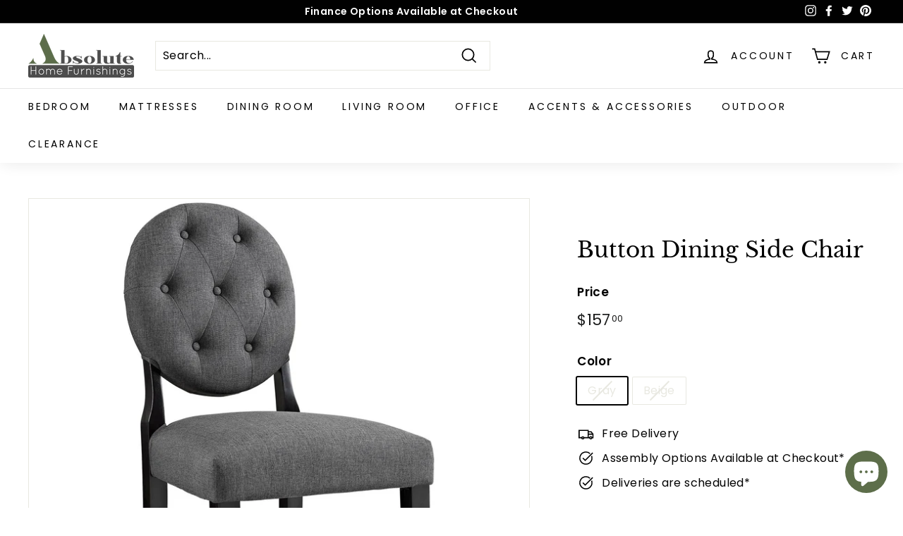

--- FILE ---
content_type: text/javascript; charset=utf-8
request_url: https://absolutehomefurnishings.com/products/button-dining-side-chair.js
body_size: 995
content:
{"id":4678679265343,"title":"Button Dining Side Chair","handle":"button-dining-side-chair","description":"\u003cp\u003ePlaying off whimsical spatial elements, this polyester upholstered chair gives transparency a home. Bring light-filled moments inward with an inner sense of laughter and delight. With its padded fine beige polyester seat and black solid hardwood legs, sit fancifully as you uncover yet greater horizons.\u003c\/p\u003e\n \u003cp\u003e\u003cstrong\u003eSet Includes:\u003c\/strong\u003e\u003c\/p\u003e\n \u003cul\u003e\n \u003cli\u003eOne - Button Dining Side Chair\u003c\/li\u003e\n \u003c\/ul\u003e\n\u003cp\u003e\u003cstrong\u003eMaterials:\u003c\/strong\u003e\u003c\/p\u003e\n\u003cul\u003e\n\u003cli\u003esolid rubberwood leg, Multi-Layer Panel+sponge, fabric 100% polyester, sponge density 24kg\/m3+18kg\/m3, pine+hardwood\u003c\/li\u003e\n\u003c\/ul\u003e\n\u003cp\u003e\u003cstrong\u003eFeatures:\u003c\/strong\u003e\u003c\/p\u003e\n\u003cul\u003e\n\u003cli\u003eModern Dining Chair\u003c\/li\u003e\n\u003cli\u003eSolid Rubberwood Frame\u003c\/li\u003e\n\u003cli\u003eDense Foam Padding for Comfort\u003c\/li\u003e\n\u003cli\u003eSeven Symmetrically Placed Buttons\u003c\/li\u003e\n\u003cli\u003eAssembly Required\u003c\/li\u003e\n\u003c\/ul\u003e\n\u003cp\u003e\u003cstrong\u003eDimensions:\u003c\/strong\u003e\u003c\/p\u003e\n\u003cul\u003e\n\u003cli\u003eOverall Product Dimensions: 20.5\"L x 24\"W x 38\"H\u003c\/li\u003e\n\u003cli\u003eSeat Dimensions: 19.5\"L x 19.5\"H\u003c\/li\u003e\n\u003cli\u003eBackrest Dimensions: 2.5\"L x 14.5\"W x 20\"H\u003c\/li\u003e\n\u003cli\u003eCushion Thichkness: 4.5\"H\u003c\/li\u003e\n\u003c\/ul\u003e","published_at":"2022-11-11T20:06:58-08:00","created_at":"2020-06-30T19:23:14-07:00","vendor":"Modway","type":"Dining chair","tags":["nationwide","Nationwide Dining Chairs","Nationwide Dining Room"],"price":15700,"price_min":15700,"price_max":15800,"available":false,"price_varies":true,"compare_at_price":null,"compare_at_price_min":0,"compare_at_price_max":0,"compare_at_price_varies":false,"variants":[{"id":32669711564863,"title":"Gray","option1":"Gray","option2":null,"option3":null,"sku":"EEI-1381-GRY","requires_shipping":true,"taxable":true,"featured_image":{"id":14964907278399,"product_id":4678679265343,"position":5,"created_at":"2020-06-30T19:23:14-07:00","updated_at":"2020-06-30T19:23:14-07:00","alt":null,"width":1600,"height":1600,"src":"https:\/\/cdn.shopify.com\/s\/files\/1\/2030\/6841\/products\/EEI-1381-GRY_1.jpg?v=1593570194","variant_ids":[32669711564863]},"available":false,"name":"Button Dining Side Chair - Gray","public_title":"Gray","options":["Gray"],"price":15700,"weight":8165,"compare_at_price":null,"inventory_management":"shopify","barcode":null,"featured_media":{"alt":null,"id":7131504181311,"position":5,"preview_image":{"aspect_ratio":1.0,"height":1600,"width":1600,"src":"https:\/\/cdn.shopify.com\/s\/files\/1\/2030\/6841\/products\/EEI-1381-GRY_1.jpg?v=1593570194"}},"requires_selling_plan":false,"selling_plan_allocations":[]},{"id":32669711532095,"title":"Beige","option1":"Beige","option2":null,"option3":null,"sku":"EEI-1381-BEI","requires_shipping":true,"taxable":true,"featured_image":{"id":14964907114559,"product_id":4678679265343,"position":1,"created_at":"2020-06-30T19:23:14-07:00","updated_at":"2020-06-30T19:23:14-07:00","alt":null,"width":1600,"height":1600,"src":"https:\/\/cdn.shopify.com\/s\/files\/1\/2030\/6841\/products\/EEI-1381-BEI_1.jpg?v=1593570194","variant_ids":[32669711532095]},"available":false,"name":"Button Dining Side Chair - Beige","public_title":"Beige","options":["Beige"],"price":15800,"weight":8165,"compare_at_price":null,"inventory_management":"shopify","barcode":null,"featured_media":{"alt":null,"id":7131504050239,"position":1,"preview_image":{"aspect_ratio":1.0,"height":1600,"width":1600,"src":"https:\/\/cdn.shopify.com\/s\/files\/1\/2030\/6841\/products\/EEI-1381-BEI_1.jpg?v=1593570194"}},"requires_selling_plan":false,"selling_plan_allocations":[]}],"images":["\/\/cdn.shopify.com\/s\/files\/1\/2030\/6841\/products\/EEI-1381-BEI_1.jpg?v=1593570194","\/\/cdn.shopify.com\/s\/files\/1\/2030\/6841\/products\/EEI-1381-BEI_2.jpg?v=1593570194","\/\/cdn.shopify.com\/s\/files\/1\/2030\/6841\/products\/EEI-1381-BEI_3.jpg?v=1593570194","\/\/cdn.shopify.com\/s\/files\/1\/2030\/6841\/products\/EEI-1381-BEI_4.jpg?v=1593570194","\/\/cdn.shopify.com\/s\/files\/1\/2030\/6841\/products\/EEI-1381-GRY_1.jpg?v=1593570194","\/\/cdn.shopify.com\/s\/files\/1\/2030\/6841\/products\/EEI-1381-GRY_2.jpg?v=1593570194","\/\/cdn.shopify.com\/s\/files\/1\/2030\/6841\/products\/EEI-1381-GRY_3.jpg?v=1593570194","\/\/cdn.shopify.com\/s\/files\/1\/2030\/6841\/products\/EEI-1381-GRY_4.jpg?v=1593570194"],"featured_image":"\/\/cdn.shopify.com\/s\/files\/1\/2030\/6841\/products\/EEI-1381-BEI_1.jpg?v=1593570194","options":[{"name":"Color","position":1,"values":["Gray","Beige"]}],"url":"\/products\/button-dining-side-chair","media":[{"alt":null,"id":7131504050239,"position":1,"preview_image":{"aspect_ratio":1.0,"height":1600,"width":1600,"src":"https:\/\/cdn.shopify.com\/s\/files\/1\/2030\/6841\/products\/EEI-1381-BEI_1.jpg?v=1593570194"},"aspect_ratio":1.0,"height":1600,"media_type":"image","src":"https:\/\/cdn.shopify.com\/s\/files\/1\/2030\/6841\/products\/EEI-1381-BEI_1.jpg?v=1593570194","width":1600},{"alt":null,"id":7131504083007,"position":2,"preview_image":{"aspect_ratio":1.0,"height":1600,"width":1600,"src":"https:\/\/cdn.shopify.com\/s\/files\/1\/2030\/6841\/products\/EEI-1381-BEI_2.jpg?v=1593570194"},"aspect_ratio":1.0,"height":1600,"media_type":"image","src":"https:\/\/cdn.shopify.com\/s\/files\/1\/2030\/6841\/products\/EEI-1381-BEI_2.jpg?v=1593570194","width":1600},{"alt":null,"id":7131504115775,"position":3,"preview_image":{"aspect_ratio":1.0,"height":1600,"width":1600,"src":"https:\/\/cdn.shopify.com\/s\/files\/1\/2030\/6841\/products\/EEI-1381-BEI_3.jpg?v=1593570194"},"aspect_ratio":1.0,"height":1600,"media_type":"image","src":"https:\/\/cdn.shopify.com\/s\/files\/1\/2030\/6841\/products\/EEI-1381-BEI_3.jpg?v=1593570194","width":1600},{"alt":null,"id":7131504148543,"position":4,"preview_image":{"aspect_ratio":1.0,"height":1600,"width":1600,"src":"https:\/\/cdn.shopify.com\/s\/files\/1\/2030\/6841\/products\/EEI-1381-BEI_4.jpg?v=1593570194"},"aspect_ratio":1.0,"height":1600,"media_type":"image","src":"https:\/\/cdn.shopify.com\/s\/files\/1\/2030\/6841\/products\/EEI-1381-BEI_4.jpg?v=1593570194","width":1600},{"alt":null,"id":7131504181311,"position":5,"preview_image":{"aspect_ratio":1.0,"height":1600,"width":1600,"src":"https:\/\/cdn.shopify.com\/s\/files\/1\/2030\/6841\/products\/EEI-1381-GRY_1.jpg?v=1593570194"},"aspect_ratio":1.0,"height":1600,"media_type":"image","src":"https:\/\/cdn.shopify.com\/s\/files\/1\/2030\/6841\/products\/EEI-1381-GRY_1.jpg?v=1593570194","width":1600},{"alt":null,"id":7131504214079,"position":6,"preview_image":{"aspect_ratio":1.0,"height":1600,"width":1600,"src":"https:\/\/cdn.shopify.com\/s\/files\/1\/2030\/6841\/products\/EEI-1381-GRY_2.jpg?v=1593570194"},"aspect_ratio":1.0,"height":1600,"media_type":"image","src":"https:\/\/cdn.shopify.com\/s\/files\/1\/2030\/6841\/products\/EEI-1381-GRY_2.jpg?v=1593570194","width":1600},{"alt":null,"id":7131504246847,"position":7,"preview_image":{"aspect_ratio":1.0,"height":1600,"width":1600,"src":"https:\/\/cdn.shopify.com\/s\/files\/1\/2030\/6841\/products\/EEI-1381-GRY_3.jpg?v=1593570194"},"aspect_ratio":1.0,"height":1600,"media_type":"image","src":"https:\/\/cdn.shopify.com\/s\/files\/1\/2030\/6841\/products\/EEI-1381-GRY_3.jpg?v=1593570194","width":1600},{"alt":null,"id":7131504279615,"position":8,"preview_image":{"aspect_ratio":1.0,"height":1600,"width":1600,"src":"https:\/\/cdn.shopify.com\/s\/files\/1\/2030\/6841\/products\/EEI-1381-GRY_4.jpg?v=1593570194"},"aspect_ratio":1.0,"height":1600,"media_type":"image","src":"https:\/\/cdn.shopify.com\/s\/files\/1\/2030\/6841\/products\/EEI-1381-GRY_4.jpg?v=1593570194","width":1600}],"requires_selling_plan":false,"selling_plan_groups":[]}